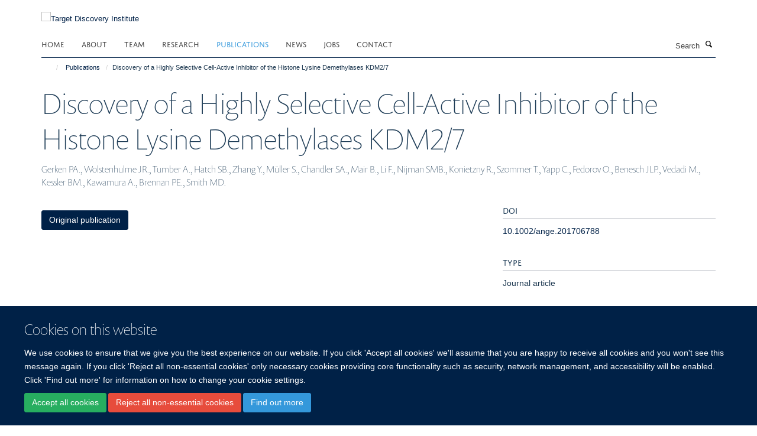

--- FILE ---
content_type: text/html;charset=utf-8
request_url: https://www.tdi.ox.ac.uk/publications/809869
body_size: 7430
content:
<!doctype html>
<html xmlns="http://www.w3.org/1999/xhtml" lang="en" xml:lang="en">

    <head><base href="https://www.tdi.ox.ac.uk/publications/809869/" />
        <meta charset="utf-8" />
        <meta name="viewport" content="width=device-width, initial-scale=1.0" />
        <meta name="apple-mobile-web-app-capable" content="yes" />
        <meta name="apple-mobile-web-app-title" content="Haiku" />
        
        <meta http-equiv="Content-Type" content="text/html; charset=utf-8" /><meta name="citation_title" content="Discovery of a Highly Selective Cell-Active Inhibitor of the Histone Lysine Demethylases KDM2/7" /><meta name="citation_author" content="Gerken PA." /><meta name="citation_author" content="Wolstenhulme JR." /><meta name="citation_author" content="Tumber A." /><meta name="citation_author" content="Hatch SB." /><meta name="citation_author" content="Zhang Y." /><meta name="citation_author" content="Müller S." /><meta name="citation_author" content="Chandler SA." /><meta name="citation_author" content="Mair B." /><meta name="citation_author" content="Li F." /><meta name="citation_author" content="Nijman SMB." /><meta name="citation_author" content="Konietzny R." /><meta name="citation_author" content="Szommer T." /><meta name="citation_author" content="Yapp C." /><meta name="citation_author" content="Fedorov O." /><meta name="citation_author" content="Benesch JLP." /><meta name="citation_author" content="Vedadi M." /><meta name="citation_author" content="Kessler BM." /><meta name="citation_author" content="Kawamura A." /><meta name="citation_author" content="Brennan PE." /><meta name="citation_author" content="Smith MD." /><meta name="citation_publication_date" content="2017/12/04" /><meta name="citation_journal_title" content="Angewandte Chemie" /><meta name="citation_volume" content="129" /><meta name="citation_firstpage" content="15761" /><meta name="citation_lastpage" content="15765" /><meta name="og:title" content="Discovery of a Highly Selective Cell-Active Inhibitor of the Histone Lysine Demethylases KDM2/7" /><meta name="og:url" content="https://www.tdi.ox.ac.uk/publications/809869" /><meta name="twitter:card" content="summary" /><meta name="twitter:title" content="Discovery of a Highly Selective Cell-Active Inhibitor of the Histone Lysine Demethylases KDM2/7" /><meta name="generator" content="Plone - http://plone.org" /><meta itemprop="url" content="https://www.tdi.ox.ac.uk/publications/809869" /><title>Discovery of a Highly Selective Cell-Active Inhibitor of the Histone Lysine Demethylases KDM2/7 — Target Discovery Institute</title>
        
        
        
        
        
    <link rel="stylesheet" type="text/css" media="screen" href="https://www.tdi.ox.ac.uk/portal_css/Turnkey%20Theme/resourcecollective.cookielawcookielaw-cachekey-f9acafbbe5972ddc3e50ef4bad563080.css" /><link rel="stylesheet" type="text/css" href="https://www.tdi.ox.ac.uk/portal_css/Turnkey%20Theme/themebootstrapcssselect2-cachekey-e092a024a0e45581a5310d5b1eb53702.css" /><link rel="stylesheet" type="text/css" href="https://www.tdi.ox.ac.uk/portal_css/Turnkey%20Theme/themebootstrapcssmagnific.popup-cachekey-578353afebdd125a4bbebc65e732fa2b.css" /><link rel="stylesheet" type="text/css" media="screen" href="https://www.tdi.ox.ac.uk/portal_css/Turnkey%20Theme/resourcecollective.covercsscover-cachekey-c978fb3db6d8a234d2befa7aef17594e.css" /><link rel="stylesheet" type="text/css" media="screen" href="https://www.tdi.ox.ac.uk/portal_css/Turnkey%20Theme/resourcehaiku.coveroverlays-cachekey-b5b00edb42d5752527550482d17a1e3c.css" /><link rel="stylesheet" type="text/css" href="https://www.tdi.ox.ac.uk/portal_css/Turnkey%20Theme/resourcehaiku.coverhaiku.chooser-cachekey-05772216e5cf838ee9581686b967e666.css" /><link rel="stylesheet" type="text/css" href="https://www.tdi.ox.ac.uk/portal_css/Turnkey%20Theme/resourcehaiku.widgets.imagehaiku.image.widget-cachekey-2cde41d833afffad25155d852ee2ff58.css" /><link rel="stylesheet" type="text/css" media="screen" href="https://www.tdi.ox.ac.uk/++resource++haiku.core.vendor/prism.min.css" /><link rel="canonical" href="https://www.tdi.ox.ac.uk/publications/809869" /><link rel="search" href="https://www.tdi.ox.ac.uk/@@search" title="Search this site" /><link rel="shortcut icon" type="image/x-icon" href="https://www.tdi.ox.ac.uk/images/home/favicon_16x16_tdi?v=184da6c6-f14e-11f0-a71a-051ec24d17be" /><link rel="apple-touch-icon" href="https://www.tdi.ox.ac.uk/images/home/apple-favion-180x180?v=184da6c7-f14e-11f0-a71a-051ec24d17be" /><script type="text/javascript" src="https://www.tdi.ox.ac.uk/portal_javascripts/Turnkey%20Theme/resourcecollective.cookielawcookielaw_disabler-cachekey-c51b4f4016bc0c3281f4808a0262c106.js"></script><script type="text/javascript" src="https://www.tdi.ox.ac.uk/portal_javascripts/Turnkey%20Theme/themebootstrapjsvendorrespond-cachekey-0e1a8e5554f893c9166c37a6442dfc24.js"></script><script type="text/javascript" src="https://www.tdi.ox.ac.uk/portal_javascripts/Turnkey%20Theme/resourceplone.app.jquery-cachekey-54e17bdc58fd3f8743bf5e739956ec7d.js"></script><script type="text/javascript" src="https://www.tdi.ox.ac.uk/portal_javascripts/Turnkey%20Theme/++theme++bootstrap/js/vendor/bootstrap.js"></script><script type="text/javascript" src="https://www.tdi.ox.ac.uk/portal_javascripts/Turnkey%20Theme/themebootstrapjspluginsvendorjquery.trunk8-cachekey-02bed49cb44bc2f4b7e0eaf19ff4dbed.js"></script><script type="text/javascript" src="https://www.tdi.ox.ac.uk/portal_javascripts/Turnkey%20Theme/plone_javascript_variables-cachekey-d306d644f16d320139ad5df681c8289e.js"></script><script type="text/javascript" src="https://www.tdi.ox.ac.uk/portal_javascripts/Turnkey%20Theme/resourceplone.app.jquerytools-cachekey-e66bb8d25ff6fab036e59e46b6575409.js"></script><script type="text/javascript" src="https://www.tdi.ox.ac.uk/portal_javascripts/Turnkey%20Theme/mark_special_links-cachekey-b7b8a86a0282295254de1b1886827c84.js"></script><script type="text/javascript" src="https://www.tdi.ox.ac.uk/portal_javascripts/Turnkey%20Theme/resourceplone.app.discussion.javascriptscomments-cachekey-1707776be85c306b4aaad6f7e75d219d.js"></script><script type="text/javascript" src="https://www.tdi.ox.ac.uk/portal_javascripts/Turnkey%20Theme/themebootstrapjspluginsvendorselect2-cachekey-e24364cfeb9cf9e2ae97f456e7c9687f.js"></script><script type="text/javascript" src="https://www.tdi.ox.ac.uk/portal_javascripts/Turnkey%20Theme/++theme++bootstrap/js/plugins/vendor/jquery.html5-placeholder-shim.js"></script><script type="text/javascript" src="https://www.tdi.ox.ac.uk/portal_javascripts/Turnkey%20Theme/++theme++bootstrap/js/vendor/hammer.js"></script><script type="text/javascript" src="https://www.tdi.ox.ac.uk/portal_javascripts/Turnkey%20Theme/themebootstrapjspluginshaikujquery.navigation-portlets-cachekey-c9a00b120b991b21f3496b5cd51201d9.js"></script><script type="text/javascript" src="https://www.tdi.ox.ac.uk/portal_javascripts/Turnkey%20Theme/themebootstrapjspluginsvendormasonry-cachekey-a374d563c4e66ccb8c47cebfc201d256.js"></script><script type="text/javascript" src="https://www.tdi.ox.ac.uk/portal_javascripts/Turnkey%20Theme/themebootstrapjspluginsvendorimagesloaded-cachekey-efd2f6c2ff86c7d6adaa2f14c015e6ad.js"></script><script type="text/javascript" src="https://www.tdi.ox.ac.uk/portal_javascripts/Turnkey%20Theme/++theme++bootstrap/js/plugins/vendor/jquery.lazysizes.js"></script><script type="text/javascript" src="https://www.tdi.ox.ac.uk/portal_javascripts/Turnkey%20Theme/++theme++bootstrap/js/plugins/vendor/jquery.magnific.popup.js"></script><script type="text/javascript" src="https://www.tdi.ox.ac.uk/portal_javascripts/Turnkey%20Theme/themebootstrapjspluginsvendorjquery.toc-cachekey-533d42014d345f9d3e2539cea969640b.js"></script><script type="text/javascript" src="https://www.tdi.ox.ac.uk/portal_javascripts/Turnkey%20Theme/++theme++bootstrap/js/turnkey-various.js"></script><script type="text/javascript" src="https://www.tdi.ox.ac.uk/portal_javascripts/Turnkey%20Theme/resourcecollective.coverjsmain-cachekey-26b91c5460955f6b8ced649f03452c64.js"></script><script type="text/javascript" src="https://www.tdi.ox.ac.uk/portal_javascripts/Turnkey%20Theme/resourcecollective.cookielawcookielaw_banner-cachekey-e8ab267c780d7461fde380c0a69b9f17.js"></script><script type="text/javascript">
        jQuery(function($){
            if (typeof($.datepicker) != "undefined"){
              $.datepicker.setDefaults(
                jQuery.extend($.datepicker.regional[''],
                {dateFormat: 'mm/dd/yy'}));
            }
        });
        </script><script async="" src="https://www.googletagmanager.com/gtag/js?id=UA-24072280-1"></script><script>
  window.dataLayer = window.dataLayer || [];
  function gtag(){dataLayer.push(arguments);}
  gtag('js', new Date());

  gtag('config', 'UA-24072280-1', { 'anonymize_ip': true });
  gtag('config', 'G-1GX05C3D9X');
  gtag('config', 'G-2T6GF4SQ1R');
</script><script async="" src="https://www.googletagmanager.com/gtag/js?id=G-5P6Y6QVMFL"></script><script>
window.dataLayer = window.dataLayer || [];
function gtag(){dataLayer.push(arguments);}
gtag('js', new Date());
gtag('config', 'G-5P6Y6QVMFL');
</script>
    <link href="https://www.tdi.ox.ac.uk/++theme++sublime-oxy-blue/screen.css" rel="stylesheet" />
  
    <link href="https://www.tdi.ox.ac.uk/++theme++sublime-oxy-blue/style.css" rel="stylesheet" />
  <style type="text/css" class="extra-css" id="global-extra-css">@import url("https://tools.ndm.ox.ac.uk/haiku_css/general.css");

/* Force logo to Spires size of 110px */
#primary-logo img, .logo-secondary, .logo-footer {
    max-height: 110px!important;
    max-width: 100%;
}</style></head>

    <body class="template-view portaltype-publication site-Plone section-publications subsection-809869 userrole-anonymous no-toolbar mount-011 richtext-modals" dir="ltr"><div id="cookienotification">

    <div class="container">
    
        <div class="row">
        
            <div class="col-md-12">
                <h2>
                    Cookies on this website
                </h2>
                
            </div>
        
            <div class="col-md-12">
                <p>
                    We use cookies to ensure that we give you the best experience on our website. If you click 'Accept all cookies' we'll assume that you are happy to receive all cookies and you won't see this message again. If you click 'Reject all non-essential cookies' only necessary cookies providing core functionality such as security, network management, and accessibility will be enabled. Click 'Find out more' for information on how to change your cookie settings.
                </p>
                
            </div>
    
            <div class="col-md-12">
                <a class="btn btn-success cookie-continue" href="https://www.tdi.ox.ac.uk/@@enable-cookies?&amp;came_from=https://www.tdi.ox.ac.uk/publications/809869">Accept all cookies</a>
                <a class="btn btn-danger cookie-disable" href="https://www.tdi.ox.ac.uk/@@disable-cookies?came_from=https://www.tdi.ox.ac.uk/publications/809869">Reject all non-essential cookies</a>
                <a class="btn btn-info cookie-more" href="https://www.tdi.ox.ac.uk/cookies">Find out more</a>
            </div> 
            
        </div>
    
    </div>
     
</div><div id="site-wrapper" class="container-fluid">

            <div class="modal fade" id="modal" tabindex="-1" role="dialog" aria-hidden="true"></div>

            

            

            <div id="site-header" class="container">

                <div id="site-status"></div>

                

                <header class="row">
                    <div class="col-xs-10 col-sm-6">
                        <a id="primary-logo" title="Target Discovery Institute" href="https://www.tdi.ox.ac.uk"><img src="https://www.tdi.ox.ac.uk/images/home/tdi-logo.png" alt="Target Discovery Institute" /></a>
                    </div>
                    <div class="col-sm-6 hidden-xs">
                        <div class="heading-spaced">
                            <div id="site__secondary-logo">
                                
        <a href="https://www.ndm.ox.ac.uk/" title="" target="_blank" rel="noopener"><img src="https://www.tdi.ox.ac.uk/images/home/ndm-oxford-logo" alt="" class="img-responsive logo-secondary" /></a>
    
                            </div>
                            <div id="site-actions">

        <ul class="list-unstyled list-inline text-right">
    
            
    
            
                
                    <li id="siteaction-sitemap">
                        <a href="https://www.tdi.ox.ac.uk/sitemap" title="" accesskey="3">Site Map</a>
                    </li>
                
            
            
                
                    <li id="siteaction-accessibility">
                        <a href="https://www.tdi.ox.ac.uk/accessibility" title="" accesskey="0">Accessibility</a>
                    </li>
                
            
            
                
                    <li id="siteaction-contact">
                        <a href="https://www.tdi.ox.ac.uk/contact" title="" accesskey="9">Contact</a>
                    </li>
                
            
            
                
                    <li id="siteaction-cookie-policy">
                        <a href="https://www.tdi.ox.ac.uk/cookies" title="" accesskey="">Cookies</a>
                    </li>
                
            
            
                
                    <li id="siteaction-login">
                        <a href="https://www.tdi.ox.ac.uk/Shibboleth.sso/Login?target=https://www.tdi.ox.ac.uk/shibboleth_loggedin?came_from=https://www.tdi.ox.ac.uk/publications/809869" title="" accesskey="">Log in</a>
                    </li>
                
            
    
        </ul>
    </div>
                        </div>
                    </div>
                    <div class="col-xs-2 visible-xs">
                        <a href="#mmenu" role="button" class="btn btn-default" aria-label="Toggle menu">
                            <i class="glyphicon glyphicon-menu"></i>
                        </a>
                    </div>
                </header>

                <nav role="navigation">
                    <div class="row">
                        <div class="col-sm-10">
                            <div id="site-bar" class="collapse navbar-collapse">

	    <ul class="nav navbar-nav">

            

	            <li class="dropdown" id="portaltab-index_html">
	                <a href="https://www.tdi.ox.ac.uk" title="" data-toggle="">Home</a>
                    
	            </li>

            
            

	            <li class="dropdown" id="portaltab-about">
	                <a href="https://www.tdi.ox.ac.uk/about" title="" data-toggle="">About</a>
                    
	            </li>

            
            

	            <li class="dropdown" id="portaltab-team">
	                <a href="https://www.tdi.ox.ac.uk/team" title="" data-toggle="">Team</a>
                    
	            </li>

            
            

	            <li class="dropdown" id="portaltab-research">
	                <a href="https://www.tdi.ox.ac.uk/research" title="" data-toggle="" data-hover="dropdown">Research</a>
                    <ul class="dropdown-menu" role="menu">
                        
                            <li>
                                <a href="https://www.tdi.ox.ac.uk/research/research" title="">TDI Research groups</a>
                            </li>
                        
                    </ul>
	            </li>

            
            

	            <li class="dropdown active" id="portaltab-publications">
	                <a href="https://www.tdi.ox.ac.uk/publications" title="" data-toggle="">Publications</a>
                    
	            </li>

            
            

	            <li class="dropdown" id="portaltab-news">
	                <a href="https://www.tdi.ox.ac.uk/news" title="" data-toggle="">News</a>
                    
	            </li>

            
            

	            <li class="dropdown" id="portaltab-jobs">
	                <a href="https://www.tdi.ox.ac.uk/jobs" title="" data-toggle="">Jobs</a>
                    
	            </li>

            
            

	            <li class="dropdown" id="portaltab-contact">
	                <a href="https://www.tdi.ox.ac.uk/contact" title="" data-toggle="">Contact</a>
                    
	            </li>

            

            

	    </ul>

    </div>
                        </div>
                        <div class="col-sm-2">
                            <form action="https://www.tdi.ox.ac.uk/@@search" id="site-search" class="form-inline" role="form">
                                <div class="input-group">
                                    <label class="sr-only" for="SearchableText">Search</label>
                                    <input type="text" class="form-control" name="SearchableText" id="SearchableText" placeholder="Search" />
                                    <span class="input-group-btn">
                                        <button class="btn" type="submit" aria-label="Search"><i class="glyphicon-search"></i></button>
                                    </span>
                                </div>
                            </form>
                        </div>
                    </div>
                </nav>

                <div class="container">
                    <div class="row">
                        <div class="col-md-12">
                            <ol class="breadcrumb" id="site-breadcrumbs"><li><a title="Home" href="https://www.tdi.ox.ac.uk"><span class="glyphicon glyphicon-home"></span></a></li><li><a href="https://www.tdi.ox.ac.uk/publications">Publications</a></li><li class="active">Discovery of a Highly Selective Cell-Active Inhibitor of the Histone Lysine Demethylases KDM2/7</li></ol>
                        </div>
                    </div>
                </div>

            </div>

            <div id="content" class="container ">

                            

                            

            

        <div itemscope="" itemtype="http://schema.org/Thing">

            <meta itemprop="url" content="https://www.tdi.ox.ac.uk/publications/809869" />

            
                <div id="above-page-header">
    

</div>
            

            
                
                
                    
                        <div class="page-header">
                            <div class="row">
                                    
                                <div class="col-xs-12 col-sm-12">
                                    
                                    
                                        <h1>
                                            <span itemprop="name">Discovery of a Highly Selective Cell-Active Inhibitor of the Histone Lysine Demethylases KDM2/7</span>
                                            <small>
                                                
                                            </small>
                                        </h1>
                                    
                                    
                                    
                    <div id="below-page-title">
</div>
                    <h5 style="margin:10px 0">Gerken PA., Wolstenhulme JR., Tumber A., Hatch SB., Zhang Y., Müller S., Chandler SA., Mair B., Li F., Nijman SMB., Konietzny R., Szommer T., Yapp C., Fedorov O., Benesch JLP., Vedadi M., Kessler BM., Kawamura A., Brennan PE., Smith MD.</h5>
                
                                    
                                </div>
                                    
                                
                                            
                            </div>
                        </div>
                    
                    
                    
                    
                 
            

            
                <div id="below-page-header"></div>
            

            
                <div id="above-page-content"></div>
            

            
                <div class="row">
        
                    <div id="site-content" class="col-sm-8">

                        

                            
                                
                            

                            
                                
                            

                            
                                
                                    
                                
                            
            
                            <div class="row">
                                <div id="site-content-body" class="col-sm-12">
            
                                    
                
                    
                    
                    
                
                                    
                                </div>
            
                                
            
                            </div>
            
                            
                    <p>
                        
                        <a role="button" title="Original publication" class="btn btn-default" target="_blank" rel="noopener" href="http://doi.org/10.1002/ange.201706788">Original publication</a>
                        
                    </p>

                    
                
                        
        
                    </div>
        
                    <div class="site-sidebar col-sm-4">
        
                        <div id="aside-page-content"></div>
              
                        

                    
                        <h5 class="publication-lead">DOI</h5>
                        <p>
                            <a href="http://doi.org/10.1002/ange.201706788" target="_blank" rel="noopener">10.1002/ange.201706788</a>
                        </p>
                    

                    
                        <h5 class="publication-lead">Type</h5>
                        <p>Journal article</p>
                    

                    
                        <h5 class="publication-lead">Journal</h5>
                        <p>Angewandte Chemie</p>
                    

                    

                    

                    
                        <h5 class="publication-lead">Publisher</h5>
                        <p>Wiley</p>
                    

                    
                        <h5 class="publication-lead">Publication Date</h5>
                        <p>04/12/2017</p>
                    

                    
                        <h5 class="publication-lead">Volume</h5>
                        <p>129</p>
                    

                    
                        <h5 class="publication-lead">Pages</h5>
                        <p>
                            15761
                            -
                            15765
                        </p>
                    

                    

                    

                    

                
        
                    </div>
        
                </div>
            

            
                <div id="below-page-content"></div>
            
            
        </div>

    

        
                        </div>

            <footer id="site-footer" class="container" itemscope="" itemtype="http://schema.org/WPFooter">
        <hr />
        





    <div class="row" style="margin-bottom:20px">

        <div class="col-md-4">
            
                <a id="footer-logo" target="_blank" rel="noopener" href="https://www.cmd.ox.ac.uk/" title="">
                    <img src="https://www.tdi.ox.ac.uk/images/home/centre-for-medicines-discovery-logo" alt="Centre for Medicines Discovery Oxford" class="img-responsive logo-footer" />
                </a>
            
        </div>

        <div class="col-md-8">
            
                <div id="site-copyright">
                    ©
                    2026
                    Target Discovery Institute, Nuffield Department of Medicine, NDM Research Building, Old Road Campus, Oxford, OX3 7FZ
                </div>
            
            
                <ul id="footer-nav" class="list-inline">
                    
                        <li>
                            <a href=" /sitemap" rel="noopener">Sitemap </a>
                        </li>
                    
                    
                        <li>
                            <a href=" /cookies" rel="noopener">Cookies </a>
                        </li>
                    
                    
                        <li>
                            <a href=" http://www.ox.ac.uk/legal" target="_blank" rel="noopener">Copyright </a>
                        </li>
                    
                    
                        <li>
                            <a href=" /accessibility-statement" rel="noopener">Accessibility </a>
                        </li>
                    
                    
                        <li>
                            <a href=" /tdi-privacy-notice" rel="noopener">Privacy Policy </a>
                        </li>
                    
                    
                        <li>
                            <a href=" https://compliance.admin.ox.ac.uk/submit-foi" target="_blank" rel="noopener">Freedom of Information </a>
                        </li>
                    
                    
                        <li>
                            <a href=" https://unioxfordnexus.sharepoint.com/sites/TDIM-TargetDiscoveryInstitute" target="_blank" rel="noopener">Intranet </a>
                        </li>
                    
                </ul>
            
        </div>
    </div>





    <div id="site-actions-footer" class="visible-xs-block" style="margin:20px 0">

        <ul class="list-unstyled list-inline text-center">

            
                
                    <li id="siteaction-sitemap">
                        <a href="https://www.tdi.ox.ac.uk/sitemap" title="Site Map" accesskey="3">Site Map</a>
                    </li>
                
            
            
                
                    <li id="siteaction-accessibility">
                        <a href="https://www.tdi.ox.ac.uk/accessibility" title="Accessibility" accesskey="0">Accessibility</a>
                    </li>
                
            
            
                
                    <li id="siteaction-contact">
                        <a href="https://www.tdi.ox.ac.uk/contact" title="Contact" accesskey="9">Contact</a>
                    </li>
                
            
            
                
                    <li id="siteaction-cookie-policy">
                        <a href="https://www.tdi.ox.ac.uk/cookies" title="Cookies" accesskey="">Cookies</a>
                    </li>
                
            
            
                
                    <li id="siteaction-login">
                        <a href="https://www.tdi.ox.ac.uk/Shibboleth.sso/Login?target=https://www.tdi.ox.ac.uk/shibboleth_loggedin?came_from=https://www.tdi.ox.ac.uk/publications/809869" title="Log in" accesskey="">Log in</a>
                    </li>
                
            

        </ul>
    </div>









    </footer>

        </div><div id="haiku-mmenu">

            <nav id="mmenu" data-counters="true" data-searchfield="true" data-title="Menu" data-search="true">
                <ul>
                    <li>


    <a href="https://www.tdi.ox.ac.uk/about" class="state-published" title="Appropriately initiate 24/365 core competencies after resource-leveling partnerships. Authoritatively initiate clicks-and-mortar metrics rather than parallel potentialities.">
        <span>About</span>
    </a>

</li>
<li>


    <a href="https://www.tdi.ox.ac.uk/team" class="state-published" title="">
        <span>Team</span>
    </a>

</li>
<li>


    <a href="https://www.tdi.ox.ac.uk/research" class="state-published" title="">
        <span>Research</span>
    </a>

<ul>
<li>


    <a href="https://www.tdi.ox.ac.uk/research/research" class="state-published" title="">
        <span>TDI Research groups</span>
    </a>

<ul>
<li>


    <a href="https://www.tdi.ox.ac.uk/research/research/biophysics-and-biochemical-screening" class="state-published" title="">
        <span>Biophysics and Biochemical Screening</span>
    </a>

</li>
<li>


    <a href="https://www.tdi.ox.ac.uk/research/research/cellular-high-throughput-screening-hts" class="state-published" title="The HTS facility provides Oxford research scientists and collaborators access to comprehensive, cost-effective, high throughput cell-based small compound and CRISPR screens across a broad range of readouts.">
        <span>Cellular High Throughput Screening (HTS)</span>
    </a>

</li>
<li>


    <a href="https://www.tdi.ox.ac.uk/research/research/chemical-biology" class="state-published" title="Our group uses chemical biology to uncover new principles of cellular regulation and identify points of intervention for future medicines. By designing small molecules that probe biological systems, we can reveal hidden mechanisms - and ultimately, develop strategies to restore cellular balance in disease.">
        <span>Chemical Biology</span>
    </a>

</li>
<li>


    <a href="https://www.tdi.ox.ac.uk/research/research/medicinal-chemistry-lab-tdi" class="state-published" title="The Medicinal Chemistry group designs and synthesises chemical probes to interrogate the function of target proteins in cellular systems. The group is currently focused on discovering chemical probes for epigenetic proteins.">
        <span>Medicinal Chemistry</span>
    </a>

</li>
<li>


    <a href="https://www.tdi.ox.ac.uk/research/research/tdi-mass-spectrometry-laboratory" class="state-published" title="Mass Spectrometry is key technology for studying critical molecules and pathways. Defining molecular targets is crucial for the process of drug development.">
        <span>TDI Mass Spectrometry Laboratory</span>
    </a>

</li>
<li>


    <a href="https://www.tdi.ox.ac.uk/research/research/prof-sir-peter-ratcliffe" class="state-published" title="">
        <span>Peter Ratcliffe Group</span>
    </a>

</li>
<li>


    <a href="https://www.tdi.ox.ac.uk/research/research/song-group-chemical-epigenetics" class="state-published" title="">
        <span>Song group | Chemical epigenetics</span>
    </a>

</li>
<li>


    <a href="https://www.tdi.ox.ac.uk/research/research/rastinejad-group" class="state-published" title="">
        <span>Rastinejad Group | Biochemistry and Structural Biology</span>
    </a>

</li>
<li>


    <a href="https://www.tdi.ox.ac.uk/research/research/mckeating_group" class="state-published" title="Established in 2017, the McKeating group in Oxford has been developing new methods to study the biology of hepatic liver disease. Recent advances include methods to identify the complex pattern of overlapping transcripts that are produced by viruses and new imaging approaches to visualise the genomes of HBV, HDV and other viruses within single cells.&#13;&#10;&#13;&#10;We are interested in the cellular basis of early infection events that define viral tropism and how this knowledge impacts pathogenesis and translates into new anti-viral strategies. We want to understand  the simple, fundamental question of how, when and where do viruses replicate?">
        <span>McKeating Group</span>
    </a>

</li>

</ul>
</li>

</ul>
</li>
<li>


    <a href="https://www.tdi.ox.ac.uk/publications" class="state-published" title="">
        <span>Publications</span>
    </a>

</li>
<li>


    <a href="https://www.tdi.ox.ac.uk/news" class="state-published" title="">
        <span>News</span>
    </a>

</li>
<li>


    <a href="https://www.tdi.ox.ac.uk/jobs" class="state-published" title="">
        <span>Jobs</span>
    </a>

</li>
<li>


    <a href="https://www.tdi.ox.ac.uk/contact" class="state-published" title="">
        <span>Contact</span>
    </a>

<ul>
<li>


    <a href="https://www.tdi.ox.ac.uk/contact/contact" class="state-published" title="">
        <span>Contact</span>
    </a>

</li>

</ul>
</li>

                </ul>
            </nav>

            <script type="text/javascript">
                $(document).ready(function() {
                    var menu = $("#mmenu");
                    menu.mmenu({
                        navbar: {title: menu.data("title")},
                        counters: menu.data("counters"),
                        searchfield: menu.data("search") ? {"resultsPanel": true} : {},
                        navbars: menu.data("search") ? {"content": ["searchfield"]} : {}
                    });
                    // fix for bootstrap modals
                    // http://stackoverflow.com/questions/35038146/bootstrap-modal-and-mmenu-menu-clashing
                    $(".mm-slideout").css("z-index", "auto");
                });
            </script>

         </div>
        <script type="text/javascript">$(document).ready(function(){
    console.log('ready');
    $.getScript('https://tools.ndm.ox.ac.uk/haiku_js/general.min.js', function(data) {
        console.log('got general.min.js');
    });
});</script>
    
    
      <script type="text/javascript" src="https://www.tdi.ox.ac.uk/++resource++haiku.core.vendor/prism.min.js"></script>
    
  

    <script type="text/javascript">
        function deleteAllCookies() {
            var cookies = document.cookie.split("; ");
            for (var c = 0; c < cookies.length; c++) {
                if (!HAIKU_ALLOWED_COOKIES.some(v => cookies[c].includes(v))) {
                    var d = window.location.hostname.split(".");
                    while (d.length > 0) {    
                        var cookieBase1 = encodeURIComponent(cookies[c].split(";")[0].split("=")[0]) + '=; expires=Thu, 01-Jan-1970 00:00:01 GMT; domain=' + d.join('.') + '; path=';
                        var cookieBase2 = encodeURIComponent(cookies[c].split(";")[0].split("=")[0]) + '=; expires=Thu, 01-Jan-1970 00:00:01 GMT; domain=.' + d.join('.') + '; path=';
                        var p = location.pathname.split('/');
                        document.cookie = cookieBase1 + '/';
                        document.cookie = cookieBase2 + '/';
                        while (p.length > 0) {
                            document.cookie = cookieBase1 + p.join('/');
                            document.cookie = cookieBase2 + p.join('/');
                            p.pop();
                        };
                        d.shift();
                    }
                }
            }
        };
        if (!(document.cookie.includes('haiku_cookies_enabled'))) {
            deleteAllCookies();
        }
    </script>
    
</body>

</html>